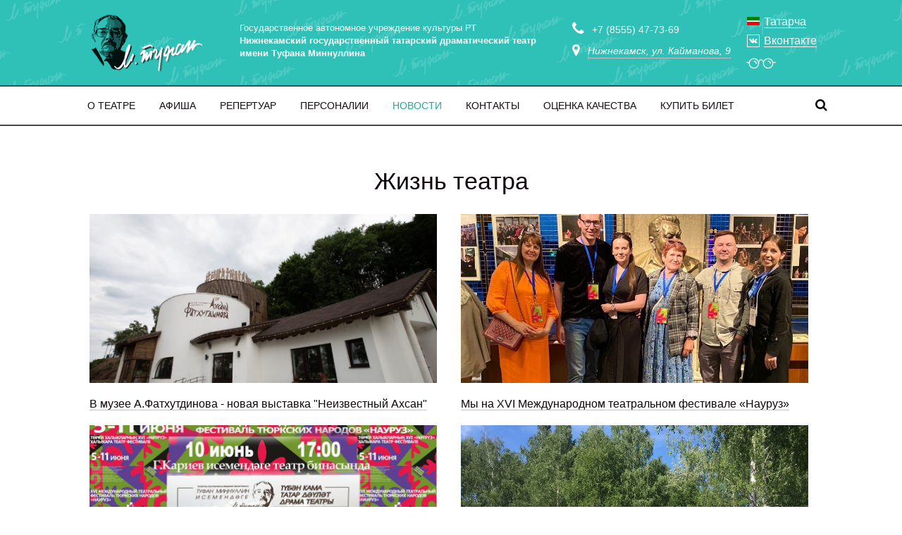

--- FILE ---
content_type: text/html; charset=utf-8
request_url: https://n-theatre.ru/news/?cur_cc=29&curPos=200
body_size: 10641
content:
<!DOCTYPE html>
<html lang="ru">
  <head>
    <meta charset="utf-8">
    <meta http-equiv="X-UA-Compatible" content="IE=edge">
    <meta name="viewport" content="width=device-width, initial-scale=1, user-scalable=no">
        <title>Нижнекамский государственный драматический театр / Новости</title>
    <link rel="apple-touch-icon" sizes="57x57" href="/apple-icon-57x57.png">
    <link rel="apple-touch-icon" sizes="60x60" href="/apple-icon-60x60.png">
    <link rel="apple-touch-icon" sizes="72x72" href="/apple-icon-72x72.png">
    <link rel="apple-touch-icon" sizes="76x76" href="/apple-icon-76x76.png">
    <link rel="apple-touch-icon" sizes="114x114" href="/apple-icon-114x114.png">
    <link rel="apple-touch-icon" sizes="120x120" href="/apple-icon-120x120.png">
    <link rel="apple-touch-icon" sizes="144x144" href="/apple-icon-144x144.png">
    <link rel="apple-touch-icon" sizes="152x152" href="/apple-icon-152x152.png">
    <link rel="apple-touch-icon" sizes="180x180" href="/apple-icon-180x180.png">
    <link rel="icon" type="image/png" sizes="192x192"  href="/android-icon-192x192.png">
    <link rel="icon" type="image/png" sizes="32x32" href="/favicon-32x32.png">
    <link rel="icon" type="image/png" sizes="96x96" href="/favicon-96x96.png">
    <link rel="icon" type="image/png" sizes="16x16" href="/favicon-16x16.png">
    <link rel="manifest" href="/manifest.json">
    <link rel="stylesheet" href="/bvi/css/bvi.min.css" type="text/css">
    <script src="/bvi/js/bvi.min.js"></script>
    <meta name="msapplication-TileColor" content="#ffffff">
    <meta name="msapplication-TileImage" content="/ms-icon-144x144.png">
    <meta name="theme-color" content="#ffffff">
    <meta name=Description content=''>
    <meta name=keywords content=''> 
    <meta name='yandex-verification' content='71495daa1652fa60'>
    <meta name="cmsmagazine" content="15897ba0ea898d04ad637fe7e0bbf2e2"> 
    <link href="/css/bootstrap.min.css" rel="stylesheet">
    <link href="/css/swiper.min.css" rel="stylesheet">
    <link href="/css/font-awesome.css" rel="stylesheet"><link href="/css/animate.min.css"  rel="stylesheet">
    <link href="/css/photoswipe.css"  rel="stylesheet">
    <link rel="stylesheet" href="/img/swiper-skin/default-skin.css">
    <link href="/css/custom.css?v=192" rel="stylesheet">
    <script src="https://ajax.googleapis.com/ajax/libs/jquery/1.11.2/jquery.min.js"></script>
  </head>
  <body>

  <script src="https://pos.gosuslugi.ru/bin/script.min.js"></script> 
<style>
#js-show-iframe-wrapper{position:relative;display:flex;align-items:center;justify-content:center;width:100%;min-width:293px;max-width:100%;background:linear-gradient(138.4deg,#38bafe 26.49%,#2d73bc 79.45%);color:#fff;cursor:pointer}#js-show-iframe-wrapper .pos-banner-fluid *{box-sizing:border-box}#js-show-iframe-wrapper .pos-banner-fluid .pos-banner-btn_2{display:block;width:240px;min-height:56px;font-size:18px;line-height:24px;cursor:pointer;background:#0d4cd3;color:#fff;border:none;border-radius:8px;outline:0}#js-show-iframe-wrapper .pos-banner-fluid .pos-banner-btn_2:hover{background:#1d5deb}#js-show-iframe-wrapper .pos-banner-fluid .pos-banner-btn_2:focus{background:#2a63ad}#js-show-iframe-wrapper .pos-banner-fluid .pos-banner-btn_2:active{background:#2a63ad}@-webkit-keyframes fadeInFromNone{0%{display:none;opacity:0}1%{display:block;opacity:0}100%{display:block;opacity:1}}@keyframes fadeInFromNone{0%{display:none;opacity:0}1%{display:block;opacity:0}100%{display:block;opacity:1}}@font-face{font-family:LatoWebLight;src:url(https://pos.gosuslugi.ru/bin/fonts/Lato/fonts/Lato-Light.woff2) format("woff2"),url(https://pos.gosuslugi.ru/bin/fonts/Lato/fonts/Lato-Light.woff) format("woff"),url(https://pos.gosuslugi.ru/bin/fonts/Lato/fonts/Lato-Light.ttf) format("truetype");font-style:normal;font-weight:400}@font-face{font-family:LatoWeb;src:url(https://pos.gosuslugi.ru/bin/fonts/Lato/fonts/Lato-Regular.woff2) format("woff2"),url(https://pos.gosuslugi.ru/bin/fonts/Lato/fonts/Lato-Regular.woff) format("woff"),url(https://pos.gosuslugi.ru/bin/fonts/Lato/fonts/Lato-Regular.ttf) format("truetype");font-style:normal;font-weight:400}@font-face{font-family:LatoWebBold;src:url(https://pos.gosuslugi.ru/bin/fonts/Lato/fonts/Lato-Bold.woff2) format("woff2"),url(https://pos.gosuslugi.ru/bin/fonts/Lato/fonts/Lato-Bold.woff) format("woff"),url(https://pos.gosuslugi.ru/bin/fonts/Lato/fonts/Lato-Bold.ttf) format("truetype");font-style:normal;font-weight:400}@font-face{font-family:RobotoWebLight;src:url(https://pos.gosuslugi.ru/bin/fonts/Roboto/Roboto-Light.woff2) format("woff2"),url(https://pos.gosuslugi.ru/bin/fonts/Roboto/Roboto-Light.woff) format("woff"),url(https://pos.gosuslugi.ru/bin/fonts/Roboto/Roboto-Light.ttf) format("truetype");font-style:normal;font-weight:400}@font-face{font-family:RobotoWebRegular;src:url(https://pos.gosuslugi.ru/bin/fonts/Roboto/Roboto-Regular.woff2) format("woff2"),url(https://pos.gosuslugi.ru/bin/fonts/Roboto/Roboto-Regular.woff) format("woff"),url(https://pos.gosuslugi.ru/bin/fonts/Roboto/Roboto-Regular.ttf) format("truetype");font-style:normal;font-weight:400}@font-face{font-family:RobotoWebBold;src:url(https://pos.gosuslugi.ru/bin/fonts/Roboto/Roboto-Bold.woff2) format("woff2"),url(https://pos.gosuslugi.ru/bin/fonts/Roboto/Roboto-Bold.woff) format("woff"),url(https://pos.gosuslugi.ru/bin/fonts/Roboto/Roboto-Bold.ttf) format("truetype");font-style:normal;font-weight:400}@font-face{font-family:ScadaWebRegular;src:url(https://pos.gosuslugi.ru/bin/fonts/Scada/Scada-Regular.woff2) format("woff2"),url(https://pos.gosuslugi.ru/bin/fonts/Scada/Scada-Regular.woff) format("woff"),url(https://pos.gosuslugi.ru/bin/fonts/Scada/Scada-Regular.ttf) format("truetype");font-style:normal;font-weight:400}@font-face{font-family:ScadaWebBold;src:url(https://pos.gosuslugi.ru/bin/fonts/Scada/Scada-Bold.woff2) format("woff2"),url(https://pos.gosuslugi.ru/bin/fonts/Scada/Scada-Bold.woff) format("woff"),url(https://pos.gosuslugi.ru/bin/fonts/Scada/Scada-Bold.ttf) format("truetype");font-style:normal;font-weight:400}@font-face{font-family:Geometria;src:url(https://pos.gosuslugi.ru/bin/fonts/Geometria/Geometria.eot);src:url(https://pos.gosuslugi.ru/bin/fonts/Geometria/Geometria.eot?#iefix) format("embedded-opentype"),url(https://pos.gosuslugi.ru/bin/fonts/Geometria/Geometria.woff) format("woff"),url(https://pos.gosuslugi.ru/bin/fonts/Geometria/Geometria.ttf) format("truetype");font-weight:400;font-style:normal}@font-face{font-family:Geometria-ExtraBold;src:url(https://pos.gosuslugi.ru/bin/fonts/Geometria/Geometria-ExtraBold.eot);src:url(https://pos.gosuslugi.ru/bin/fonts/Geometria/Geometria-ExtraBold.eot?#iefix) format("embedded-opentype"),url(https://pos.gosuslugi.ru/bin/fonts/Geometria/Geometria-ExtraBold.woff) format("woff"),url(https://pos.gosuslugi.ru/bin/fonts/Geometria/Geometria-ExtraBold.ttf) format("truetype");font-weight:900;font-style:normal}
</style>

<style>
#js-show-iframe-wrapper{background:var(--pos-banner-fluid-104__background)}#js-show-iframe-wrapper .pos-banner-fluid .pos-banner-btn_2{width:100%;min-height:52px;background:#0d4cd3;color:#fff;font-size:16px;font-family:LatoWeb,sans-serif;font-weight:400;padding:0;line-height:1.2}#js-show-iframe-wrapper .pos-banner-fluid .pos-banner-btn_2:active,#js-show-iframe-wrapper .pos-banner-fluid .pos-banner-btn_2:focus,#js-show-iframe-wrapper .pos-banner-fluid .pos-banner-btn_2:hover{background:#1d5deb}#js-show-iframe-wrapper .bf-104{position:relative;display:grid;grid-template-columns:var(--pos-banner-fluid-104__grid-template-columns);grid-template-rows:var(--pos-banner-fluid-104__grid-template-rows);width:100%;max-width:var(--pos-banner-fluid-104__max-width);box-sizing:border-box;grid-auto-flow:row dense}#js-show-iframe-wrapper .bf-104__decor{background:var(--pos-banner-fluid-104__bg-url) var(--pos-banner-fluid-104__bg-url-position) no-repeat;background-size:cover;background-color:#f8efec;position:relative}#js-show-iframe-wrapper .bf-104__content{display:flex;flex-direction:column;padding:var(--pos-banner-fluid-104__content-padding);grid-row:var(--pos-banner-fluid-104__content-grid-row);background-color:var(--pos-banner-fluid-104__content-bgc)}#js-show-iframe-wrapper .bf-104__description{display:flex;flex-direction:column;margin:var(--pos-banner-fluid-104__description-margin)}#js-show-iframe-wrapper .bf-104__text{margin:var(--pos-banner-fluid-104__text-margin);font-size:var(--pos-banner-fluid-104__text-font-size);line-height:1.3;font-family:LatoWeb,sans-serif;font-weight:700;color:#0b1f33}#js-show-iframe-wrapper .bf-104__text_small{font-size:var(--pos-banner-fluid-104__text-small-font-size);font-weight:400;margin:0}#js-show-iframe-wrapper .bf-104__bottom-wrap{display:flex;flex-direction:row;align-items:center}#js-show-iframe-wrapper .bf-104__logo-wrap{box-shadow:var(--pos-banner-fluid-104__logo-box-shadow);position:absolute;top:var(--pos-banner-fluid-104__logo-wrap-top);left:0;padding:var(--pos-banner-fluid-104__logo-wrap-padding);background:#fff;border-radius:0 0 8px}#js-show-iframe-wrapper .bf-104__logo{width:var(--pos-banner-fluid-104__logo-width);margin-left:1px}#js-show-iframe-wrapper .bf-104__slogan{font-family:LatoWeb,sans-serif;font-weight:700;font-size:var(--pos-banner-fluid-104__slogan-font-size);line-height:1;color:#005ca9}#js-show-iframe-wrapper .bf-104__btn-wrap{width:100%;max-width:var(--pos-banner-fluid-104__button-wrap-max-width)}
</style>
<script>
"use strict";function ownKeys(e,t){var n=Object.keys(e);if(Object.getOwnPropertySymbols){var r=Object.getOwnPropertySymbols(e);t&&(r=r.filter((function(t){return Object.getOwnPropertyDescriptor(e,t).enumerable}))),n.push.apply(n,r)}return n}function _objectSpread(e){for(var t=1;t<arguments.length;t++){var n=null!=arguments[t]?arguments[t]:{};t%2?ownKeys(Object(n),!0).forEach((function(t){_defineProperty(e,t,n[t])})):Object.getOwnPropertyDescriptors?Object.defineProperties(e,Object.getOwnPropertyDescriptors(n)):ownKeys(Object(n)).forEach((function(t){Object.defineProperty(e,t,Object.getOwnPropertyDescriptor(n,t))}))}return e}function _defineProperty(e,t,n){return t in e?Object.defineProperty(e,t,{value:n,enumerable:!0,configurable:!0,writable:!0}):e[t]=n,e}var POS_PREFIX_104="--pos-banner-fluid-104__",posOptionsInitialBanner104={background:"transparent","content-bgc":"#FFFFFF","grid-template-columns":"100%","grid-template-rows":"264px auto","max-width":"1440px","text-font-size":"18px","text-small-font-size":"14px","text-margin":"0 0px 12px 0","description-margin":"0 0 16px 0","button-wrap-max-width":"245px","bg-url":"url('https://pos.gosuslugi.ru/bin/banner-fluid/100/banner-fluid-100-405.svg')","bg-url-position":"center center","content-padding":"36px 24px","logo-wrap-padding":"16px 12px 12px 12px","logo-width":"65px","logo-wrap-top":"0","slogan-font-size":"12px","logo-box-shadow":"none"},setStyles=function(e,t){var n=arguments.length>2&&void 0!==arguments[2]?arguments[2]:POS_PREFIX_104;Object.keys(e).forEach((function(r){t.style.setProperty(n+r,e[r])}))},removeStyles=function(e,t){var n=arguments.length>2&&void 0!==arguments[2]?arguments[2]:POS_PREFIX_100;Object.keys(e).forEach((function(e){t.style.removeProperty(n+e)}))};function changePosBannerOnResize(){var e=document.documentElement,t=_objectSpread({},posOptionsInitialBanner104),n=document.getElementById("js-show-iframe-wrapper"),r=n?n.offsetWidth:document.body.offsetWidth;r>499&&(t["bg-url"]="url('https://pos.gosuslugi.ru/bin/banner-fluid/100/banner-fluid-100-500.svg')"),r>584&&(t["grid-template-rows"]="auto",t["bg-url"]="url('https://pos.gosuslugi.ru/bin/banner-fluid/100/banner-fluid-100-273.svg')",t["text-font-size"]="20px",t["content-padding"]="46px 24px 46px 24px",t["grid-template-columns"]="53% 47%",t["content-grid-row"]="1"),r>649&&(t["bg-url"]="url('https://pos.gosuslugi.ru/bin/banner-fluid/100/banner-fluid-100-558.svg')"),r>799&&(t["text-font-size"]="20px",t["text-small-font-size"]="16px",t["bg-url"]="url('https://pos.gosuslugi.ru/bin/banner-fluid/100/banner-fluid-100-500.svg')"),r>1115&&(t["text-font-size"]="24px",t["text-small-font-size"]="18px",t["content-padding"]="46px 80px 46px 140px",t["bg-url"]="url('https://pos.gosuslugi.ru/bin/banner-fluid/100/banner-fluid-100-720.svg')"),setStyles(t,e)}changePosBannerOnResize(),window.addEventListener("resize",changePosBannerOnResize),window.onunload=function(){var e=document.documentElement,t=_objectSpread({},posOptionsInitialBanner104);window.removeEventListener("resize",changePosBannerOnResize),removeStyles(t,e)};
</script> <script>Widget("https://pos.gosuslugi.ru/form", 306696)</script>
    <div class="page-container">
      <!-- wrap-container -->
      <div class="wrap-container">     
        <header>
          <div class="overmenu-wrapper">
            <div class="container overmenu">
              <a class="navbar-brand" href="/">
                <img alt="logo" data-desktop="/img/logo.png" data-mobile="/img/logo.jpg" src="/img/logo.png">
                <!-- <img alt="logo text" class="logo-text" src="/img/logo-text.gif"> -->
              </a>
              
              <div class="header-text">
                                    Государственное автономное учреждение культуры РТ<br>
                  <b>Нижнекамский государственный татарский драматический театр<br> 
                  имени Туфана Миннуллина</b>
                                </div>
              
              <div class="header-elements">
                <div class="search-mobile">
                    <noindex><a class="search" rel="nofollow" href="/search/"><i class="search__icon fa fa-search"></i></a></noindex>
                </div>
                <div class="phone">
                  <a href="tel:+78555477369"><i class="fa fa-phone"></i></a>
                  <span class="visible-lg visible-md visible-sm">+7 (8555) 47-73-69</span>
                  <div class="map" data-toggle="modal" data-target="#map"><i class="fa fa-map-marker"></i> <span>Нижнекамск, ул. Кайманова, 9</span></div> 
                </div>
                <!--<div class="social-links">
                  <a href="" target=_blank class="instagram"></a>
                  <a href="" target=_blank class="vk"></a>
                  <a href="" target=_blank class="twitter"></a>
                </div>
                -->
                <!-- noindex --><div class="lang" style="margin-top: -10px">
<a href="?lang=eng"><span class="tat line">Татарча</span></a><!-- /noindex -->
                    <a class='vk-2' target='_blank' href='https://vk.com/ngtdt'><span class="line">Вконтакте</span></a>
<div style="position:relative; margin-top: 7px; font-size: 15px; color: #fff ">
<!--<svg style="position:absolute; left: -25px;" height="20px" viewBox="0 0 511 511.9" width="20px" xmlns="http://www.w3.org/2000/svg"><path d="m510.949219 150.5c-1.199219-27.199219-5.597657-45.898438-11.898438-62.101562-6.5-17.199219-16.5-32.597657-29.601562-45.398438-12.800781-13-28.300781-23.101562-45.300781-29.5-16.296876-6.300781-34.898438-10.699219-62.097657-11.898438-27.402343-1.300781-36.101562-1.601562-105.601562-1.601562s-78.199219.300781-105.5 1.5c-27.199219 1.199219-45.898438 5.601562-62.097657 11.898438-17.203124 6.5-32.601562 16.5-45.402343 29.601562-13 12.800781-23.097657 28.300781-29.5 45.300781-6.300781 16.300781-10.699219 34.898438-11.898438 62.097657-1.300781 27.402343-1.601562 36.101562-1.601562 105.601562s.300781 78.199219 1.5 105.5c1.199219 27.199219 5.601562 45.898438 11.902343 62.101562 6.5 17.199219 16.597657 32.597657 29.597657 45.398438 12.800781 13 28.300781 23.101562 45.300781 29.5 16.300781 6.300781 34.898438 10.699219 62.101562 11.898438 27.296876 1.203124 36 1.5 105.5 1.5s78.199219-.296876 105.5-1.5c27.199219-1.199219 45.898438-5.597657 62.097657-11.898438 34.402343-13.300781 61.601562-40.5 74.902343-74.898438 6.296876-16.300781 10.699219-34.902343 11.898438-62.101562 1.199219-27.300781 1.5-36 1.5-105.5s-.101562-78.199219-1.300781-105.5zm-46.097657 209c-1.101562 25-5.300781 38.5-8.800781 47.5-8.601562 22.300781-26.300781 40-48.601562 48.601562-9 3.5-22.597657 7.699219-47.5 8.796876-27 1.203124-35.097657 1.5-103.398438 1.5s-76.5-.296876-103.402343-1.5c-25-1.097657-38.5-5.296876-47.5-8.796876-11.097657-4.101562-21.199219-10.601562-29.398438-19.101562-8.5-8.300781-15-18.300781-19.101562-29.398438-3.5-9-7.699219-22.601562-8.796876-47.5-1.203124-27-1.5-35.101562-1.5-103.402343s.296876-76.5 1.5-103.398438c1.097657-25 5.296876-38.5 8.796876-47.5 4.101562-11.101562 10.601562-21.199219 19.203124-29.402343 8.296876-8.5 18.296876-15 29.398438-19.097657 9-3.5 22.601562-7.699219 47.5-8.800781 27-1.199219 35.101562-1.5 103.398438-1.5 68.402343 0 76.5.300781 103.402343 1.5 25 1.101562 38.5 5.300781 47.5 8.800781 11.097657 4.097657 21.199219 10.597657 29.398438 19.097657 8.5 8.300781 15 18.300781 19.101562 29.402343 3.5 9 7.699219 22.597657 8.800781 47.5 1.199219 27 1.5 35.097657 1.5 103.398438s-.300781 76.300781-1.5 103.300781zm0 0" style="
    fill: #fff;
"></path><path d="m256.449219 124.5c-72.597657 0-131.5 58.898438-131.5 131.5s58.902343 131.5 131.5 131.5c72.601562 0 131.5-58.898438 131.5-131.5s-58.898438-131.5-131.5-131.5zm0 216.800781c-47.097657 0-85.300781-38.199219-85.300781-85.300781s38.203124-85.300781 85.300781-85.300781c47.101562 0 85.300781 38.199219 85.300781 85.300781s-38.199219 85.300781-85.300781 85.300781zm0 0" style="
    fill: #fff;
"></path><path d="m423.851562 119.300781c0 16.953125-13.746093 30.699219-30.703124 30.699219-16.953126 0-30.699219-13.746094-30.699219-30.699219 0-16.957031 13.746093-30.699219 30.699219-30.699219 16.957031 0 30.703124 13.742188 30.703124 30.699219zm0 0" style="
    fill: #fff;
"></path></svg>-->
<!--<a href="https://www.instagram.com/tufan_teatr/" target="_blank" style="border-bottom: solid 1px #fff">Инстаграм</a>-->
    <a href="#" class="bvi-open" title="Версия сайта для слабовидящих">
<svg style="position:absolute; left: -25px; top: -7px; width: 42px; fill: #fff"  xmlns="http://www.w3.org/2000/svg" xmlns:xlink="http://www.w3.org/1999/xlink" x="0px" y="0px"
	 viewBox="0 0 64 64" enable-background="new 0 0 64 64" xml:space="preserve">
<g id="Glasses_2_">
	<path d="M47.4043007,26.2632008c-0.5321999-0.0370998-1.0321999,0.3680992-1.0762024,0.9179001
		c-0.0438995,0.5507984,0.3672028,1.032299,0.9180031,1.0761986c2.6620979,0.2119007,4.0214996,1.5860004,4.4062996,4.4540997
		c0.0672989,0.5030022,0.4969978,0.8672028,0.9902,0.8672028c0.0438995,0,0.0888977-0.002903,0.1337967-0.0088005
		c0.547802-0.0732002,0.9316025-0.5771027,0.8584023-1.1240005C53.1231003,28.6313,51.0263977,26.5513,47.4043007,26.2632008z"/>
	<path d="M16.652401,26.2632008C16.1035004,26.2261009,15.6201,26.6313,15.5762005,27.1811008
		c-0.0439997,0.5507984,0.3671999,1.032299,0.9179993,1.0761986c2.6630001,0.2119007,4.0214005,1.585001,4.405201,4.4540997
		c0.0674,0.5020027,0.4960995,0.8672028,0.9902992,0.8672028c0.0438995,0,0.0888004-0.002903,0.1338005-0.0088005
		c0.5468006-0.0732002,0.9316006-0.5762024,0.858408-1.1240005C22.3721008,28.6322994,20.2763996,26.5522003,16.652401,26.2632008z"
		/>
	<path d="M63,28.9204006h-4.9604988c-1.3409004-4.6570015-5.6318016-8.0771008-10.7143021-8.0771008
		c-4.3419991,0-8.1032906,2.4990005-9.9459,6.1293011c-0.8866005-1.8055-2.5682983-3.5776005-5.4309998-3.5776005
		c-2.8613911,0-4.5425987,1.7719994-5.4291992,3.5774994c-1.8425999-3.6301994-5.603899-6.1292-9.9457989-6.1292
		c-5.0825005,0-9.3735008,3.4200993-10.7143002,8.0771008H1.0000008c-0.5527,0-1,0.4473-1,1s0.4473,1,1,1h4.4716997
		c-0.0342999,0.3554001-0.0546999,0.7147999-0.0546999,1.0790997c0,6.152401,5.0049086,11.1571999,11.1563005,11.1571999
		c6.1512985,0,11.1561985-5.0047989,11.1561985-11.1571999c0-0.6299-0.0650005-1.2437-0.1658001-1.8455009
		c0.0778008-0.1209984,0.1365013-0.2558994,0.1569996-0.4083996c0.0244007-0.1777,0.6299-4.3505993,4.2276001-4.3505993
		c3.5996094,0,4.2050018,4.1728992,4.2285004,4.3477001c0.0196991,0.1521988,0.0807991,0.2852001,0.1587982,0.4062996
		c-0.1013985,0.6033001-0.1665993,1.2187996-0.1665993,1.8505001c0,6.152401,5.0048027,11.1571999,11.1562004,11.1571999
		s11.1562996-5.0047989,11.1562996-11.1571999c0-0.3642998-0.020401-0.7236996-0.0546989-1.0790997H63c0.5527992,0,1-0.4473,1-1
		S63.5527992,28.9204006,63,28.9204006z M16.5733013,41.1567001c-5.0489006,0-9.1563005-4.1083984-9.1563005-9.1571999
		s4.1073999-9.1562004,9.1563005-9.1562004c5.0487995,0,9.1561985,4.1074009,9.1561985,9.1562004
		S21.6221008,41.1567001,16.5733013,41.1567001z M47.3251991,41.1567001c-5.0487976,0-9.1562004-4.1083984-9.1562004-9.1571999
		s4.1074028-9.1562004,9.1562004-9.1562004s9.1562996,4.1074009,9.1562996,9.1562004S52.3740005,41.1567001,47.3251991,41.1567001z"
		/>
</g>
</svg>
     </a>
</div>
                </div>
              </div>
            </div>
          </div>
          <nav class="navbar navbar-default border-bottom-menu">
            <div class="container">
              <div class="navbar-header">
                <button type="button" class="navbar-toggle collapsed" data-toggle="collapse" data-target="#bs-example-navbar-collapse-1">
                  <span class="icon-bar"></span>
                  <span class="icon-bar"></span>
                  <span class="icon-bar"></span>
                </button>
              </div>              

              <!-- navbar-collapse -->
              <div class="collapse navbar-collapse" id="bs-example-navbar-collapse-1">
                <ul class="nav navbar-nav navbar-fixed-left" style="display: flex">
                  <li><a href="/about/"><span>О театре</span></a></li><li><a href="/afisha/"><span>Афиша</span></a></li><li><a href="/repertoire/"><span>Репертуар</span></a></li><li><a href="/offstage/"><span>Персоналии</span></a></li><li><a class="active">Новости</a></li><li><a href="/contacts/"><span>Контакты</span></a></li><li><a href="http://bus.gov.ru/pub/organizations/409320"><span>Оценка качества</span></a></li><li><a href="https://bileton.ru/object?id=1314"><span>Купить билет</span></a></li>                </ul>
                <!-- noindex -->
                <noindex><a class="search hidden-xs" rel="nofollow" href="/search/"><i class="search__icon fa fa-search"></i></a></noindex>
                <!-- /noindex -->
              </div><!-- /.navbar-collapse -->
            </div><!-- /.container -->
          </nav>  
                </header>
        <!-- center -->
        <!-- content --> 
        <div class="title-mobile visible-xs-block"><h1>Новости</h1></div>
        <div class="container"> <style>
    .top-img-news, .top-img-news2 {
    max-width: 499px; height: 240px; overflow: hidden; position: relative;
    }
@media(max-width: 991px){
    .top-img-news, .top-img-news2 {
        height: auto;
        max-height: 200px;
        max-width: 100%;
    }
}
@media(min-width: 992px){
    .top-img-news img {
        margin-top: -30px;
    }
    
    .top-img-news2 img {
        margin-top: -120px;
    }
}
</style>
        <div class="container block-padding">
          <div class="col-md-12 news">
          <div class="h1 text-center">Жизнь театра</div>            <div class="col-md-6">
              <a class="other-title" href="/news/news_674.html">
                <div class="top-img-news"><img alt="" class="img-responsive" src="/netcat_files/8/29/77310989_032D_40AB_933C_B12F60936714.jpeg"></div> 
                                <span><span class="line">В музее А.Фатхутдинова - новая выставка "Неизвестный Ахсан"</span></span>
              </a>
                          </div>
            <div class="col-md-6">
              <a class="other-title" href="/news/news_675.html">
                <div class="top-img-news"><img alt="" class="img-responsive" src="/netcat_files/8/29/195D7400_4D92_404F_945E_BD8B9A72F763.jpeg"></div> 
                                <span><span class="line">Мы на XVI Международном театральном фестивале «Науруз»</span></span>
              </a>
                          </div>
            <div class="col-md-6">
              <a class="other-title" href="/news/news_673.html">
                <div class="top-img-news"><img alt="" class="img-responsive" src="/netcat_files/8/29/884B3BAD_5ABE_438F_9A88_5B10C9D29B23.jpeg"></div> 
                                <span><span class="line">На сцене театра им. Г. Кариева - наш спектакль "Хромой"</span></span>
              </a>
                          </div>
            <div class="col-md-6">
              <a class="other-title" href="/news/news_672.html">
                <div class="top-img-news"><img alt="" class="img-responsive" src="/netcat_files/8/29/14FB7F40_D2D6_4BA3_B844_E90252436A44.jpeg"></div> 
                                <span><span class="line">Первый праздник лета!</span></span>
              </a>
                          </div>
            <div class="col-md-6">
              <a class="other-title" href="/news/news_668.html">
                <div class="top-img-news"><img alt="" class="img-responsive" src="/netcat_files/8/29/Logotip_NAURUZ_2023.jpg"></div> 
                                <span><span class="line">Науруз – 2023</span></span>
              </a>
                          </div>
            <div class="col-md-6">
              <a class="other-title" href="/news/news_666.html">
                <div class="top-img-news"><img alt="" class="img-responsive" src="/netcat_files/8/29/D2E1611E_C78D_4B48_8520_C7705682F610.jpeg"></div> 
                                <span><span class="line">Патриотическая акция «Стена Памяти»</span></span>
              </a>
                          </div>
            <div class="col-md-6">
              <a class="other-title" href="/news/news_667.html">
                <div class="top-img-news"><img alt="" class="img-responsive" src="/netcat_files/8/29/CC9A0DC4_E563_4E3A_A450_6FE984874786.jpeg"></div> 
                                <span><span class="line">Благотворительные спектакли в честь Дня Победы</span></span>
              </a>
                          </div>
            <div class="col-md-6">
              <a class="other-title" href="/news/news_665.html">
                <div class="top-img-news"><img alt="" class="img-responsive" src="/netcat_files/8/29/IMG_0839.JPG"></div> 
                                <span><span class="line">Встреча с участником СВО</span></span>
              </a>
                          </div>
            <div class="col-md-6">
              <a class="other-title" href="/news/news_663.html">
                <div class="top-img-news"><img alt="" class="img-responsive" src="/netcat_files/8/29/A9E128A2_ED18_4405_876F_05FB20C46B6C.jpeg"></div> 
                                <span><span class="line">Мы в Уфе! Гастроли в Башкортостане продолжаются!</span></span>
              </a>
                          </div>
            <div class="col-md-6">
              <a class="other-title" href="/news/news_662.html">
                <div class="top-img-news"><img alt="" class="img-responsive" src="/netcat_files/8/29/CFD6A290_B6EA_4FB3_ADAC_D7A756152026.jpeg"></div> 
                                <span><span class="line">День рождения великого татарского поэта Габдуллы Тукая</span></span>
              </a>
                          </div>
            <div class="col-md-6">
              <a class="other-title" href="/news/news_661.html">
                <div class="top-img-news"><img alt="" class="img-responsive" src="/netcat_files/8/29/30CFCC30_0961_49E1_852B_110D2E6A1987.jpeg"></div> 
                                <span><span class="line">Мы в селе Толбазы Аургазинского района Республики Башкортостан!</span></span>
              </a>
                          </div>
            <div class="col-md-6">
              <a class="other-title" href="/news/news_655.html">
                <div class="top-img-news"><img alt="" class="img-responsive" src="/netcat_files/8/29/C0FED99C_6D9F_4203_84F6_82CBDACD3FAA.jpeg"></div> 
                                <span><span class="line">Башкирский государственный академический театр драмы им. Мажита Гафури у нас в гостях</span></span>
              </a>
                          </div>
            <div class="col-md-6">
              <a class="other-title" href="/news/news_654.html">
                <div class="top-img-news"><img alt="" class="img-responsive" src="/netcat_files/8/29/7AF8FEF0_E556_45DC_82EC_8DBC4781F1B2.jpeg"></div> 
                                <span><span class="line">На сцене нашего театра - Театр наций из Москвы</span></span>
              </a>
                          </div>
            <div class="col-md-6">
              <a class="other-title" href="/news/news_652.html">
                <div class="top-img-news"><img alt="" class="img-responsive" src="/netcat_files/8/29/4CFB13B6_8857_4422_AB50_5D27DAA821E0.jpeg"></div> 
                                <span><span class="line">Творческая лаборатория в рамках фестиваля-конкурса "Идел-йорт"</span></span>
              </a>
                          </div>
            <div class="col-md-6">
              <a class="other-title" href="/news/news_653.html">
                <div class="top-img-news"><img alt="" class="img-responsive" src="/netcat_files/8/29/A48B867D_9D82_49DE_90C7_7F15CAB990D1.jpeg"></div> 
                                <span><span class="line">Ифтар в театре</span></span>
              </a>
                          </div>
            <div class="col-md-6">
              <a class="other-title" href="/news/news_651.html">
                <div class="top-img-news"><img alt="" class="img-responsive" src="/netcat_files/8/29/828A0697_946D_4237_AC10_728435382894.jpeg"></div> 
                                <span><span class="line">Экскурсии в театре в весенние каникулы</span></span>
              </a>
                          </div>
            <div class="col-md-6">
              <a class="other-title" href="/news/news_646.html">
                <div class="top-img-news"><img alt="" class="img-responsive" src="/netcat_files/8/29/f5b5a63821bbf617419caaa5df40f477.jpg"></div> 
                                <span><span class="line">Юрий Павлов - лауреат премии имени Дамира Сиразиева!</span></span>
              </a>
                          </div>
            <div class="col-md-6">
              <a class="other-title" href="/news/news_649.html">
                <div class="top-img-news"><img alt="" class="img-responsive" src="/netcat_files/8/29/D10A927C_538F_4D20_9708_D6A3EFDFFBB3.jpeg"></div> 
                                <span><span class="line">Награды в Международный день театра</span></span>
              </a>
                          </div>
            <div class="col-md-6">
              <a class="other-title" href="/news/news_650.html">
                <div class="top-img-news"><img alt="" class="img-responsive" src="/netcat_files/8/29/0F51968C_1C47_42B2_8B9C_A9AD9188E938.jpeg"></div> 
                                <span><span class="line">Неделя театра нефтегазохимических городов России</span></span>
              </a>
                          </div>
            <div class="col-md-6">
              <a class="other-title" href="/news/news_647.html">
                <div class="top-img-news"><img alt="" class="img-responsive" src="/netcat_files/8/29/4910A449_5428_4A8E_876F_0FE2F7471265.jpeg"></div> 
                                <span><span class="line">Гастроли в Казани</span></span>
              </a>
                          </div>
                      </div>  
        </div>   
        
                
        <div style='text-align: center;'><ul style='display: inline-block;'><li style='list-style:none;float: left; font-size: 19px; padding: 10px 18px; '><a style='font-size: 19px;' href='/news/?cur_cc=29&amp;curPos=60'>4</a></li> <li style='list-style:none;float: left; font-size: 19px; padding: 10px 18px; '><a style='font-size: 19px;' href='/news/?cur_cc=29&amp;curPos=80'>5</a></li> <li style='list-style:none;float: left; font-size: 19px; padding: 10px 18px; '><a style='font-size: 19px;' href='/news/?cur_cc=29&amp;curPos=100'>6</a></li> <li style='list-style:none;float: left; font-size: 19px; padding: 10px 18px; '><a style='font-size: 19px;' href='/news/?cur_cc=29&amp;curPos=120'>7</a></li> <li style='list-style:none;float: left; font-size: 19px; padding: 10px 18px; '><a style='font-size: 19px;' href='/news/?cur_cc=29&amp;curPos=140'>8</a></li> <li style='list-style:none;float: left; font-size: 19px; padding: 10px 18px; '><a style='font-size: 19px;' href='/news/?cur_cc=29&amp;curPos=160'>9</a></li> <li style='list-style:none;float: left; font-size: 19px; padding: 10px 18px; '><a style='font-size: 19px;' href='/news/?cur_cc=29&amp;curPos=180'>10</a></li> <li style='list-style:none;float: left; font-size: 19px; padding: 10px 18px; background: #0dad9a;'>11</li> <li style='list-style:none;float: left; font-size: 19px; padding: 10px 18px; '><a style='font-size: 19px;' href='/news/?cur_cc=29&amp;curPos=220'>12</a></li> <li style='list-style:none;float: left; font-size: 19px; padding: 10px 18px; '><a style='font-size: 19px;' href='/news/?cur_cc=29&amp;curPos=240'>13</a></li> <li style='list-style:none;float: left; font-size: 19px; padding: 10px 18px; '><a style='font-size: 19px;' href='/news/?cur_cc=29&amp;curPos=260'>14</a></li> <li style='list-style:none;float: left; font-size: 19px; padding: 10px 18px; '><a style='font-size: 19px;' href='/news/?cur_cc=29&amp;curPos=280'>15</a></li> <li style='list-style:none;float: left; font-size: 19px; padding: 10px 18px; '><a style='font-size: 19px;' href='/news/?cur_cc=29&amp;curPos=300'>16</a></li> <li style='list-style:none;float: left; font-size: 19px; padding: 10px 18px; '><a style='font-size: 19px;' href='/news/?cur_cc=29&amp;curPos=320'>17</a></li> <li style='list-style:none;float: left; font-size: 19px; padding: 10px 18px; '><a style='font-size: 19px;' href='/news/?cur_cc=29&amp;curPos=340'>18</a></li></ul></div></div>
<!-- Root element of PhotoSwipe -->
<div class="pswp" tabindex="-1" role="dialog" aria-hidden="true">

    <!-- Background of PhotoSwipe -->
    <div class="pswp__bg"></div>

    <!-- Slides wrapper with overflow:hidden. -->
    <div class="pswp__scroll-wrap">

        <!-- Container that holds slides. 
            PhotoSwipe keeps only 3 of them in the DOM to save memory.
            Don't modify these 3 pswp__item elements, data is added later on. -->
        <div class="pswp__container">
            <div class="pswp__item"></div>
            <div class="pswp__item"></div>
            <div class="pswp__item"></div>
        </div>

        <!-- Default (PhotoSwipeUI_Default) interface on top of sliding area. Can be changed. -->
        <div class="pswp__ui pswp__ui--hidden">

            <div class="pswp__top-bar">

                <!--  Controls are self-explanatory. Order can be changed. -->

                <div class="pswp__counter"></div>

                <button class="pswp__button pswp__button--close" title="Close (Esc)"></button>

                <button class="pswp__button pswp__button--share" title="Share"></button>

                <button class="pswp__button pswp__button--fs" title="Toggle fullscreen"></button>

                <button class="pswp__button pswp__button--zoom" title="Zoom in/out"></button>

                <!-- Preloader demo http://codepen.io/dimsemenov/pen/yyBWoR -->
                <!-- element will get class pswp__preloader--active when preloader is running -->
                <div class="pswp__preloader">
                    <div class="pswp__preloader__icn">
                      <div class="pswp__preloader__cut">
                        <div class="pswp__preloader__donut"></div>
                      </div>
                    </div>
                </div>
            </div>

            <div class="pswp__share-modal pswp__share-modal--hidden pswp__single-tap">
                <div class="pswp__share-tooltip"></div> 
            </div>

            <button class="pswp__button pswp__button--arrow--left" title="Previous (arrow left)">
            </button>

            <button class="pswp__button pswp__button--arrow--right" title="Next (arrow right)">
            </button>

            <div class="pswp__caption">
                <div class="pswp__caption__center"></div>
            </div>

        </div>

    </div>

</div>
<!-- /.photoswiper initialize -->
        <!-- /content -->
        <!-- /.center -->
      </div>
      <!-- /.wrap-container -->
                <nav class="navbar navbar-default visible-lg visible-md visible-sm">
            <div class="container"> 
              <ul class="nav navbar-nav">
                <li><a href="/about/"><span>О театре</span></a></li><li><a href="/afisha/"><span>Афиша</span></a></li><li><a href="/repertoire/"><span>Репертуар</span></a></li><li><a href="/offstage/"><span>Персоналии</span></a></li><li><a class="active">Новости</a></li><li><a href="/contacts/"><span>Контакты</span></a></li><li><a href="http://bus.gov.ru/pub/organizations/409320"><span>Оценка качества</span></a></li><li><a href="https://bileton.ru/object?id=1314"><span>Купить билет</span></a></li>              </ul>             
            </div>
          </nav>
      
      <footer>
        <div class="container">
          <div class="header-elements">        
            <!--<div class="social-links ">
                <a href="" target=_blank class="instagram"></a>
                <a href="" target=_blank class="vk"></a>
                <a href="" target=_blank class="twitter"></a>
            </div>-->  
            <div class="phone">
              <a href="tel:+78555477369"><i class="fa fa-phone"></i></a>
              <span>+7 (8555) 47-73-69</span>
            </div>                       
          </div>   
          <div class="pull-right dev"><a href="http://www.lokva.ru"><span class="line">Создание сайтов</span></a> &mdash; <a target=_blank href="http://www.lokva.ru"><span class="text-uppercase">Lokva</span></a></div>      
        </div>
      </footer>
      
      
      
<div id="js-show-iframe-wrapper">
<div class="pos-banner-fluid bf-104">

  <div class="bf-104__decor">
    <div class="bf-104__logo-wrap">
      <img class="bf-104__logo" src="https://pos.gosuslugi.ru/bin/banner-fluid/gosuslugi-logo-blue.svg"
        alt="Госуслуги" />
      <div class="bf-104__slogan">Решаем вместе</div>
    </div>
  </div>
  <div class="bf-104__content">
    <div class="bf-104__description">
      <span class="bf-104__text">
        Сложности с получением «Пушкинской карты» или приобретением билетов? Знаете, как улучшить работу учреждений культуры?
      </span>
      <span class="bf-104__text bf-104__text_small">
        Напишите&nbsp;— решим!
      </span>
    </div>

    <div class="bf-104__bottom-wrap">
      <div class="bf-104__btn-wrap">
        <!-- pos-banner-btn_2 не удалять; другие классы не добавлять -->
        <button class="pos-banner-btn_2" type="button">Написать
        </button>
      </div>
    </div>
  </div>

</div>
</div>      
      
      
      
      
      
      
    </div>


    <div id="map" class="modal fade">
      <div class="modal-dialog modal-lg">
        <div class="modal-content">
          <button type="button" class="close" data-dismiss="modal" aria-label="Close"><i class="fa fa-times fa-2x"></i></button>
          <div id="map-content"></div>
        </div>
      </div>
    </div>   
    
    
    <!--<link href="http://fonts.googleapis.com/css?family=Roboto:500&subset=latin,cyrillic" rel="stylesheet" type="text/css">
    <link href="http://fonts.googleapis.com/css?family=PT+Sans&subset=cyrillic,latin" rel="stylesheet" type="text/css">-->
    <!-- Yandex.Metrika counter -->
<script type="text/javascript" >
   new isvek.Bvi();
   (function(m,e,t,r,i,k,a){m[i]=m[i]||function(){(m[i].a=m[i].a||[]).push(arguments)};
   m[i].l=1*new Date();k=e.createElement(t),a=e.getElementsByTagName(t)[0],k.async=1,k.src=r,a.parentNode.insertBefore(k,a)})
   (window, document, "script", "https://mc.yandex.ru/metrika/tag.js", "ym");

   ym(67216165, "init", {
        clickmap:true,
        trackLinks:true,
        accurateTrackBounce:true,
        webvisor:true
   });
</script>
<noscript><div><img src="https://mc.yandex.ru/watch/67216165" style="position:absolute; left:-9999px;" alt="" /></div></noscript>
<!-- /Yandex.Metrika counter -->
<script type="text/javascript" src="https://pro.culture.ru/scripts/widgets/api.js?6450"></script>
<!-- EIPSK Widget -->
<!--<script type="text/javascript">
	EIPSK.Widgets.ModalDialog('tnrm7749fbt2zv3k');
</script>-->
    <script async src="https://culturaltracking.ru/static/js/spxl.js?pixelId=23833" data-pixel-id="23833"></script>
    <script defer src="/js/bootstrap.min.js"></script>
    <script defer src="/js/ie10-viewport-bug-workaround.js"></script>  
    <script defer src="/js/swiper.jquery.min.js" type="text/javascript"></script>
    <script defer src="/js/custom.js?v=18" type="text/javascript"></script>   
    <script defer src="/js/photoswipe.min.js"></script> 
    <script defer src="/js/photoswipe-ui-default.min.js"></script> 
    <script src="http://api-maps.yandex.ru/2.0-stable/?load=package.full&lang=ru-RU&onload=init" type="text/javascript"></script>
      </body>
</html>

--- FILE ---
content_type: application/javascript
request_url: https://n-theatre.ru/js/custom.js?v=18
body_size: 4144
content:
$(function(){ 
  // mobile menu
  $(".navbar-toggle").click(function() {
    if($(this).hasClass("open")) {
      $(this).removeClass("open");
      $("body").css("overflow", "auto").find(".modal-backdrop").remove();      
    }
    else {
      $(this).addClass("open");
      $("body").css("overflow", "hidden").append('<div class="modal-backdrop fade in" style="z-index: 3; min-height:101%;"></div>');
    }
  });
  
  // features bg of main slider
  setTimeout(function() {
      fbg();
  }, 50);

	// main slider 
    var mySwiper = new Swiper ('.swiper-container', {
      loop: true,
      autoplay: 5000,  
      effect: 'fade',
      direction: 'horizontal',
  	  grabCursor: true,
      autoplayDisableOnInteraction: false,
  	  // paginationClickable: true,
  	  // pagination: '.swiper-pagination',
      //nextButton: '.swiper-button-next',
      //prevButton: '.swiper-button-prev',
      
      onSlideChangeEnd: function() {
          fbg();
      }
    }); 
    
    $("div.swiper-button-prev").click(function(){
		mySwiper.slidePrev();
	});

	$("div.swiper-button-next").click(function(){
		mySwiper.slideNext();
	});

    // effect 
    $(".swiper-container").mouseenter(function() {
    	$(".swiper-button-next").removeClass("fadeOutRight").addClass("fadeInRight").show();
    	$(".swiper-button-prev").removeClass("fadeOutLeft").addClass("fadeInLeft").show();
    })
    .mouseleave(function() {
    	$(".swiper-button-next").removeClass("fadeInRight").addClass("fadeOutRight");
    	$(".swiper-button-prev").removeClass("fadeInLeft").addClass("fadeOutLeft");    	
    });
    // end main slider 

    // show slider 
    showSlides();

    // replace logo 
    replaceLogo();

    $("body #mapcontacts:last").remove();

  // show slider and replace logo for resize window 
	window.onresize = function(event) {
    	showSlides();	
      replaceLogo();
	}  
	 // end show slider 

  $("div.tabs .tabcontent:first, div.tabs .tabcontent:first .tabcontent:first").animate({opacity: "show" }, 700);

  $("ul.tabs li").click(function() {
    var number = $(this).index();
    console.log(number);
    $(this).parent().find("li").removeClass("active");
    $(this).addClass("active");
    
    if($(this).parent().hasClass("month") === true) 
    {
      $(this).parents("div.tabs div.tabs").find("> .tabcontent").hide();
      $(this).parents("div.tabs div.tabs").find("> .tabcontent").eq(number).animate({opacity: "show" }, 1000);    
    }
    else
    {
      $(this).parents("div.tabs").find("> .tabcontent").hide();
      $(this).parents("div.tabs").find("> .tabcontent").eq(number).animate({opacity: "show" }, 1000);    
      $(this).parents("div.tabs").find("> .tabcontent").eq(number).find(".tabcontent:first").animate({opacity: "show" }, 1000);
    }

    
  }); 
  
  /*$("div.tabs div.tabs ul.tabs li").click(function() {

  });*/

  $("span.view-all").click(function() {
    $(this).animate({opacity: "hide" }, 100, function() {
      $(this).parent().find(".hidden-info").animate({height: "show" }, 300);
    });
  });

});

function init() {  
  var myMap = new ymaps.Map('map-content', {
    center: [55.78935528, 49.11331300],
    zoom: 16,
    //behaviors: ['scrollZoom'],
  });

  // var myMapcontacts = new ymaps.Map('mapcontacts', {
  //   center: [55.78935528, 49.11331300],
  //   zoom: 16,
  //   //behaviors: ['scrollZoom'],
  // });
  
  //myMapcontacts.behaviors.disable('drag');

  var myPlacemark = new ymaps.Placemark([55.655507,51.8422823,17], {balloonContent: '<strong>Нижнекамский татарский драматический театр</strong>'});  

  myMap.geoObjects.add(myPlacemark);
 // myMapcontacts.geoObjects.add(myPlacemark);
  myPlacemark.balloon.open();
}

function initContacts() {  
  var myMapcontacts = new ymaps.Map('mapcontacts', {
    center: [55.655507,51.8422823,17],
    zoom: 16,
    //behaviors: ['scrollZoom'],
  });

  var myPlacemark = new ymaps.Placemark([55.655507,51.8422823,17], {balloonContent: '<strong>Нижнекамский татарский драматический театр</strong>'});  
  myMapcontacts.geoObjects.add(myPlacemark);
  myPlacemark.balloon.open();
}

function showSlides() {
	var slidesPerView = (window.innerWidth > 1102) ? 3 : 1;

	var mySwiperShow = new Swiper ('.swiper-container-show', {
		slidesPerView: slidesPerView,
		grabCursor: true
	}); 
}

function replaceLogo() {
  var mobile = $(".navbar-brand > img:first").attr("data-mobile"),
      desktop = $(".navbar-brand > img:first").attr("data-desktop");
  if(window.innerWidth <= 767) {
    $(".navbar-brand > img:first").attr("src", mobile);
  }
  else if(window.innerWidth >= 768) {
    $(".navbar-brand > img:first").attr("src", desktop);
  }
}






/*
ymaps.ready(init);

var myMap;

function init () {
    // Инициализация табов.
    // После исполнения команды tab-2 получит style='display:none'.
    // Карта будет инициализированная, но будет иметь нулевой размер.
    // В данном случае это хорошо, так как невидимая карта не будет загружать невидимые тайлы.
    $('#tabs').tabs();
    myMap = new ymaps.Map('tab-2', {
        center: [55.76, 37.64], // Москва
        zoom: 10
    });

    // В момент показа нового таба будем пересчитывать размер карты.
    // Карта примет максимально возможные значения при активации ее таба,
    // и нулевые как только будет выбран первый таб.
    // Требуется слушать именно tabsshow, а не tabsselect, так как требуется
    // чтобы элемент, где располагается карта, уже был виден.
    $('#tabs').bind('tabsshow', function (event, ui) {
        myMap.container.fitToViewport();
    });
}

*/

var initPhotoSwipeFromDOM = function(gallerySelector) {

		// parse slide data (url, title, size ...) from DOM elements 
		// (children of gallerySelector)
		var parseThumbnailElements = function(el) {
		    var thumbElements = el.childNodes,
		        numNodes = thumbElements.length,
		        items = [],
		        figureEl,
		        childElements,
		        linkEl,
		        size,
		        item;

		    for(var i = 0; i < numNodes; i++) {


		        figureEl = thumbElements[i]; // <figure> element

		        // include only element nodes 
		        if(figureEl.nodeType !== 1) {
					continue;
		        }

				linkEl = figureEl.children[0]; // <a> element
				
		        size = linkEl.getAttribute('data-size').split('x');

		        // create slide object
		        item = {
					src: linkEl.getAttribute('href'),
					w: parseInt(size[0], 10),
					h: parseInt(size[1], 10)
		        };

		        

		        if(figureEl.children.length > 1) {
		        	// <figcaption> content
		          	item.title = figureEl.children[1].innerHTML; 
		        }
	 
		        if(linkEl.children.length > 0) {
		        	// <img> thumbnail element, retrieving thumbnail url
					item.msrc = linkEl.children[0].getAttribute('src');
		        } 
		       
				item.el = figureEl; // save link to element for getThumbBoundsFn
		        items.push(item);
		    }

		    return items;
		};

		// find nearest parent element
		var closest = function closest(el, fn) {
		    return el && ( fn(el) ? el : closest(el.parentNode, fn) );
		};

		// triggers when user clicks on thumbnail
		var onThumbnailsClick = function(e) {
		    e = e || window.event;
		    e.preventDefault ? e.preventDefault() : e.returnValue = false;

		    var eTarget = e.target || e.srcElement;

		    var clickedListItem = closest(eTarget, function(el) {
		        return (el.tagName && el.tagName.toUpperCase() === 'FIGURE');
		    });

		    if(!clickedListItem) {
		        return;
		    }


		    // find index of clicked item
		    var clickedGallery = clickedListItem.parentNode,
		    	childNodes = clickedListItem.parentNode.childNodes,
		        numChildNodes = childNodes.length,
		        nodeIndex = 0,
		        index;

		    for (var i = 0; i < numChildNodes; i++) {
		        if(childNodes[i].nodeType !== 1) { 
		            continue; 
		        }

		        if(childNodes[i] === clickedListItem) {
		            index = nodeIndex;
		            break;
		        }
		        nodeIndex++;
		    }



		    if(index >= 0) {
		        openPhotoSwipe( index, clickedGallery );
		    }
		    return false;
		};

		// parse picture index and gallery index from URL (#&pid=1&gid=2)
		var photoswipeParseHash = function() {
			var hash = window.location.hash.substring(1),
		    params = {};

		    if(hash.length < 5) {
		        return params;
		    }

		    var vars = hash.split('&');
		    for (var i = 0; i < vars.length; i++) {
		        if(!vars[i]) {
		            continue;
		        }
		        var pair = vars[i].split('=');  
		        if(pair.length < 2) {
		            continue;
		        }           
		        params[pair[0]] = pair[1];
		    }

		    if(params.gid) {
		    	params.gid = parseInt(params.gid, 10);
		    }

		    if(!params.hasOwnProperty('pid')) {
		        return params;
		    }
		    params.pid = parseInt(params.pid, 10);
		    return params;
		};

		var openPhotoSwipe = function(index, galleryElement, disableAnimation) {
		    var pswpElement = document.querySelectorAll('.pswp')[0],
		        gallery,
		        options,
		        items;

			items = parseThumbnailElements(galleryElement);

		    // define options (if needed)
		    options = {
		        index: index,		        

				// define gallery index (for URL)
		        galleryUID: galleryElement.getAttribute('data-pswp-uid'),

		        getThumbBoundsFn: function(index) {
		            // See Options -> getThumbBoundsFn section of docs for more info
		            var thumbnail = items[index].el.getElementsByTagName('img')[0], // find thumbnail
		                pageYScroll = window.pageYOffset || document.documentElement.scrollTop,
		                rect = thumbnail.getBoundingClientRect(); 

		            return {x:rect.left, y:rect.top + pageYScroll, w:rect.width};
		        },


		  //        addCaptionHTMLFn: function(item, captionEl, isFake) {
				// 		if(!item.title) {
				// 			captionEl.children[0].innerText = '';
				// 			return false;
				// 		}
				// 		captionEl.children[0].innerHTML = item.title +  '<br/><small>Photo: ' + item.author + '</small>';
				// 		return true;
				// }, 
		        // history & focus options are disabled on CodePen
	           	// remove these lines in real life: 
			   // historyEnabled: false,
			   // focus: false	

		    };

		   	options.captionEl = true;
			options.fullscreenEl = false;
			options.shareEl = false;
			options.bgOpacity = 0.85;
			options.tapToClose = true;
			options.tapToToggleControls = false;

		    if(disableAnimation) {
		        options.showAnimationDuration = 0;
		    }

		    // Pass data to PhotoSwipe and initialize it
		    gallery = new PhotoSwipe( pswpElement, PhotoSwipeUI_Default, items, options);
		    gallery.init();
		};

		// loop through all gallery elements and bind events
		var galleryElements = document.querySelectorAll( gallerySelector );

		for(var i = 0, l = galleryElements.length; i < l; i++) {
			galleryElements[i].setAttribute('data-pswp-uid', i+1);
			galleryElements[i].onclick = onThumbnailsClick;
		}

		// Parse URL and open gallery if it contains #&pid=3&gid=1
		var hashData = photoswipeParseHash();
		if(hashData.pid > 0 && hashData.gid > 0) {
			openPhotoSwipe( hashData.pid - 1 ,  galleryElements[ hashData.gid - 1 ], true );
		}
	};

	// execute above function
	initPhotoSwipeFromDOM('.photobox');
    
// features bg swiper
var fbg = function() {
      var currentSwiper = $('.swiper-main .swiper-slide-active img').attr('src');
      $('.swiper-container-wrapper__bg').css({'opacity':'1','background-image':'url('+currentSwiper+')'});
      
      return currentSwiper;
}

--- FILE ---
content_type: image/svg+xml
request_url: https://n-theatre.ru/img/vk.svg
body_size: 1973
content:
<?xml version="1.0" encoding="iso-8859-1"?>
<svg version="1.1" id="Layer_1" xmlns="http://www.w3.org/2000/svg" xmlns:xlink="http://www.w3.org/1999/xlink" x="0px" y="0px"
	 viewBox="0 0 485 485" style="enable-background:new 0 0 485 485;" xml:space="preserve">
<g style='fill:#fff'>
	<path d="M144.753,275.964c12.162,16.477,26.132,31.049,44.184,41.356c20.441,11.683,42.451,15.209,65.659,14.134
		c10.847-0.52,14.108-3.347,14.607-14.154c0.336-7.403,1.192-14.786,4.835-21.435c3.582-6.527,9.018-7.76,15.285-3.699
		c3.123,2.048,5.752,4.616,8.239,7.362c6.109,6.669,12.024,13.573,18.352,20.023c7.958,8.101,17.394,12.875,29.235,11.902
		l45.875,0.02c7.383-0.499,11.224-9.553,6.985-17.817c-2.986-5.768-6.904-10.903-11.046-15.881
		c-9.375-11.265-20.421-20.859-30.865-31.049c-9.416-9.191-10.012-14.526-2.451-25.134c8.279-11.586,17.155-22.708,25.495-34.233
		c7.78-10.766,15.764-21.516,19.84-34.391c2.609-8.218,0.301-11.841-8.096-13.293c-1.452-0.239-2.965-0.239-4.438-0.239
		l-49.916-0.061c-6.15-0.097-9.533,2.588-11.703,8.04c-2.945,7.367-5.971,14.73-9.477,21.817
		c-7.917,16.121-16.778,31.701-29.194,44.877c-2.746,2.904-5.793,6.588-10.368,5.075c-5.711-2.089-7.403-11.52-7.306-14.704
		l-0.041-57.619c-1.111-8.218-2.945-11.902-11.122-13.497h-51.847c-6.904,0-10.389,2.69-14.093,7.006
		c-2.109,2.512-2.767,4.122,1.615,4.958c8.595,1.63,13.471,7.204,14.745,15.825c2.053,13.792,1.911,27.64,0.718,41.473
		c-0.336,4.04-1.034,8.06-2.629,11.841c-2.507,5.951-6.567,7.148-11.881,3.485c-4.794-3.302-8.177-7.958-11.504-12.636
		c-12.437-17.578-22.347-36.521-30.448-56.427c-2.329-5.752-6.369-9.232-12.458-9.334c-14.969-0.239-29.953-0.275-44.943,0.02
		c-8.993,0.158-11.683,4.54-7.999,12.717C102.897,208.573,121.051,243.84,144.753,275.964z"/>
	<path d="M0,0v485h485V0H0z M455,455H30V30h425V455z"/>
</g>
<g>
</g>
<g>
</g>
<g>
</g>
<g>
</g>
<g>
</g>
<g>
</g>
<g>
</g>
<g>
</g>
<g>
</g>
<g>
</g>
<g>
</g>
<g>
</g>
<g>
</g>
<g>
</g>
<g>
</g>
</svg>
